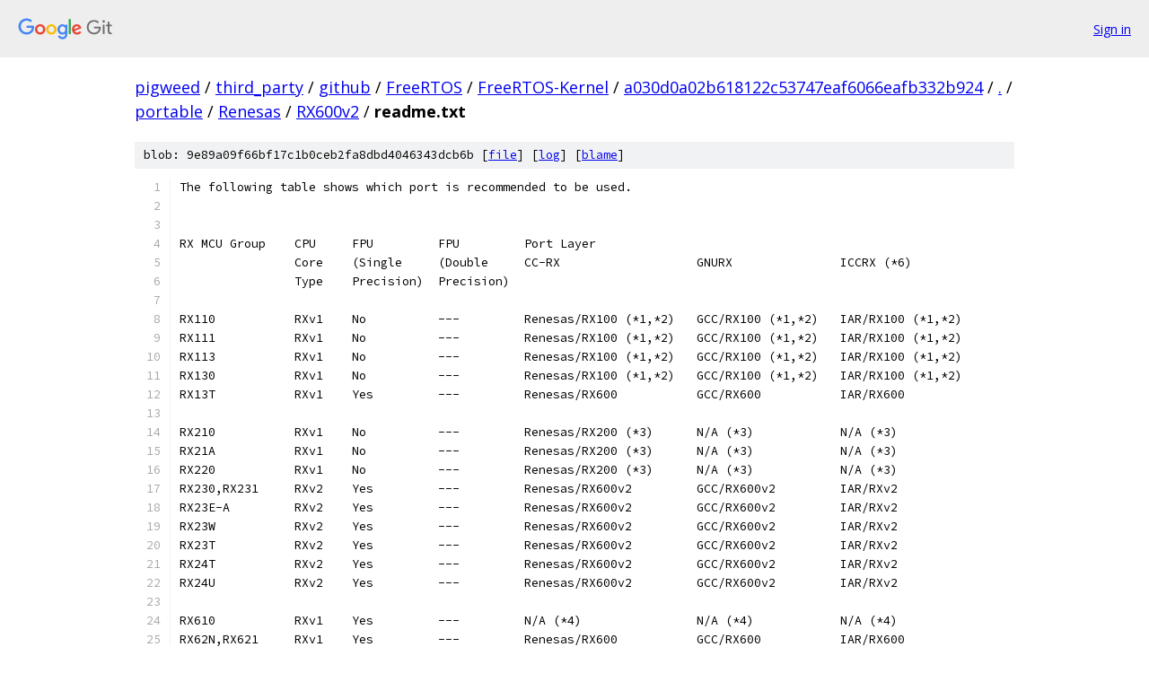

--- FILE ---
content_type: text/html; charset=utf-8
request_url: https://pigweed.googlesource.com/third_party/github/FreeRTOS/FreeRTOS-Kernel/+/a030d0a02b618122c53747eaf6066eafb332b924/portable/Renesas/RX600v2/readme.txt?autodive=0%2F%2F%2F%2F%2F%2F
body_size: 2597
content:
<!DOCTYPE html><html lang="en"><head><meta charset="utf-8"><meta name="viewport" content="width=device-width, initial-scale=1"><title>portable/Renesas/RX600v2/readme.txt - third_party/github/FreeRTOS/FreeRTOS-Kernel - Git at Google</title><link rel="stylesheet" type="text/css" href="/+static/base.css"><link rel="stylesheet" type="text/css" href="/+static/prettify/prettify.css"><!-- default customHeadTagPart --></head><body class="Site"><header class="Site-header"><div class="Header"><a class="Header-image" href="/"><img src="//www.gstatic.com/images/branding/lockups/2x/lockup_git_color_108x24dp.png" width="108" height="24" alt="Google Git"></a><div class="Header-menu"> <a class="Header-menuItem" href="https://accounts.google.com/AccountChooser?faa=1&amp;continue=https://pigweed.googlesource.com/login/third_party/github/FreeRTOS/FreeRTOS-Kernel/%2B/a030d0a02b618122c53747eaf6066eafb332b924/portable/Renesas/RX600v2/readme.txt?autodive%3D0%252F%252F%252F%252F%252F%252F">Sign in</a> </div></div></header><div class="Site-content"><div class="Container "><div class="Breadcrumbs"><a class="Breadcrumbs-crumb" href="/?format=HTML">pigweed</a> / <a class="Breadcrumbs-crumb" href="/third_party/">third_party</a> / <a class="Breadcrumbs-crumb" href="/third_party/github/">github</a> / <a class="Breadcrumbs-crumb" href="/third_party/github/FreeRTOS/">FreeRTOS</a> / <a class="Breadcrumbs-crumb" href="/third_party/github/FreeRTOS/FreeRTOS-Kernel/">FreeRTOS-Kernel</a> / <a class="Breadcrumbs-crumb" href="/third_party/github/FreeRTOS/FreeRTOS-Kernel/+/a030d0a02b618122c53747eaf6066eafb332b924">a030d0a02b618122c53747eaf6066eafb332b924</a> / <a class="Breadcrumbs-crumb" href="/third_party/github/FreeRTOS/FreeRTOS-Kernel/+/a030d0a02b618122c53747eaf6066eafb332b924/?autodive=0%2F%2F%2F%2F%2F%2F">.</a> / <a class="Breadcrumbs-crumb" href="/third_party/github/FreeRTOS/FreeRTOS-Kernel/+/a030d0a02b618122c53747eaf6066eafb332b924/portable?autodive=0%2F%2F%2F%2F%2F%2F">portable</a> / <a class="Breadcrumbs-crumb" href="/third_party/github/FreeRTOS/FreeRTOS-Kernel/+/a030d0a02b618122c53747eaf6066eafb332b924/portable/Renesas?autodive=0%2F%2F%2F%2F%2F%2F">Renesas</a> / <a class="Breadcrumbs-crumb" href="/third_party/github/FreeRTOS/FreeRTOS-Kernel/+/a030d0a02b618122c53747eaf6066eafb332b924/portable/Renesas/RX600v2?autodive=0%2F%2F%2F%2F%2F%2F">RX600v2</a> / <span class="Breadcrumbs-crumb">readme.txt</span></div><div class="u-sha1 u-monospace BlobSha1">blob: 9e89a09f66bf17c1b0ceb2fa8dbd4046343dcb6b [<a href="/third_party/github/FreeRTOS/FreeRTOS-Kernel/+/a030d0a02b618122c53747eaf6066eafb332b924/portable/Renesas/RX600v2/readme.txt?autodive=0%2F%2F%2F%2F%2F%2F">file</a>] [<a href="/third_party/github/FreeRTOS/FreeRTOS-Kernel/+log/a030d0a02b618122c53747eaf6066eafb332b924/portable/Renesas/RX600v2/readme.txt">log</a>] [<a href="/third_party/github/FreeRTOS/FreeRTOS-Kernel/+blame/a030d0a02b618122c53747eaf6066eafb332b924/portable/Renesas/RX600v2/readme.txt">blame</a>]</div><table class="FileContents"><tr class="u-pre u-monospace FileContents-line"><td class="u-lineNum u-noSelect FileContents-lineNum" data-line-number="1"></td><td class="FileContents-lineContents" id="1"><span class="pln">The following table shows which port is recommended to be used.</span></td></tr><tr class="u-pre u-monospace FileContents-line"><td class="u-lineNum u-noSelect FileContents-lineNum" data-line-number="2"></td><td class="FileContents-lineContents" id="2"></td></tr><tr class="u-pre u-monospace FileContents-line"><td class="u-lineNum u-noSelect FileContents-lineNum" data-line-number="3"></td><td class="FileContents-lineContents" id="3"></td></tr><tr class="u-pre u-monospace FileContents-line"><td class="u-lineNum u-noSelect FileContents-lineNum" data-line-number="4"></td><td class="FileContents-lineContents" id="4"><span class="pln">RX MCU Group    CPU     FPU         FPU         Port Layer</span></td></tr><tr class="u-pre u-monospace FileContents-line"><td class="u-lineNum u-noSelect FileContents-lineNum" data-line-number="5"></td><td class="FileContents-lineContents" id="5"><span class="pln">                Core    (Single     (Double     CC-RX                   GNURX               ICCRX (*6)</span></td></tr><tr class="u-pre u-monospace FileContents-line"><td class="u-lineNum u-noSelect FileContents-lineNum" data-line-number="6"></td><td class="FileContents-lineContents" id="6"><span class="pln">                Type    Precision)  Precision)</span></td></tr><tr class="u-pre u-monospace FileContents-line"><td class="u-lineNum u-noSelect FileContents-lineNum" data-line-number="7"></td><td class="FileContents-lineContents" id="7"></td></tr><tr class="u-pre u-monospace FileContents-line"><td class="u-lineNum u-noSelect FileContents-lineNum" data-line-number="8"></td><td class="FileContents-lineContents" id="8"><span class="pln">RX110           RXv1    No          ---         Renesas/RX100 (*1,*2)   GCC/RX100 (*1,*2)   IAR/RX100 (*1,*2)</span></td></tr><tr class="u-pre u-monospace FileContents-line"><td class="u-lineNum u-noSelect FileContents-lineNum" data-line-number="9"></td><td class="FileContents-lineContents" id="9"><span class="pln">RX111           RXv1    No          ---         Renesas/RX100 (*1,*2)   GCC/RX100 (*1,*2)   IAR/RX100 (*1,*2)</span></td></tr><tr class="u-pre u-monospace FileContents-line"><td class="u-lineNum u-noSelect FileContents-lineNum" data-line-number="10"></td><td class="FileContents-lineContents" id="10"><span class="pln">RX113           RXv1    No          ---         Renesas/RX100 (*1,*2)   GCC/RX100 (*1,*2)   IAR/RX100 (*1,*2)</span></td></tr><tr class="u-pre u-monospace FileContents-line"><td class="u-lineNum u-noSelect FileContents-lineNum" data-line-number="11"></td><td class="FileContents-lineContents" id="11"><span class="pln">RX130           RXv1    No          ---         Renesas/RX100 (*1,*2)   GCC/RX100 (*1,*2)   IAR/RX100 (*1,*2)</span></td></tr><tr class="u-pre u-monospace FileContents-line"><td class="u-lineNum u-noSelect FileContents-lineNum" data-line-number="12"></td><td class="FileContents-lineContents" id="12"><span class="pln">RX13T           RXv1    Yes         ---         Renesas/RX600           GCC/RX600           IAR/RX600</span></td></tr><tr class="u-pre u-monospace FileContents-line"><td class="u-lineNum u-noSelect FileContents-lineNum" data-line-number="13"></td><td class="FileContents-lineContents" id="13"></td></tr><tr class="u-pre u-monospace FileContents-line"><td class="u-lineNum u-noSelect FileContents-lineNum" data-line-number="14"></td><td class="FileContents-lineContents" id="14"><span class="pln">RX210           RXv1    No          ---         Renesas/RX200 (*3)      N/A (*3)            N/A (*3)</span></td></tr><tr class="u-pre u-monospace FileContents-line"><td class="u-lineNum u-noSelect FileContents-lineNum" data-line-number="15"></td><td class="FileContents-lineContents" id="15"><span class="pln">RX21A           RXv1    No          ---         Renesas/RX200 (*3)      N/A (*3)            N/A (*3)</span></td></tr><tr class="u-pre u-monospace FileContents-line"><td class="u-lineNum u-noSelect FileContents-lineNum" data-line-number="16"></td><td class="FileContents-lineContents" id="16"><span class="pln">RX220           RXv1    No          ---         Renesas/RX200 (*3)      N/A (*3)            N/A (*3)</span></td></tr><tr class="u-pre u-monospace FileContents-line"><td class="u-lineNum u-noSelect FileContents-lineNum" data-line-number="17"></td><td class="FileContents-lineContents" id="17"><span class="pln">RX230,RX231     RXv2    Yes         ---         Renesas/RX600v2         GCC/RX600v2         IAR/RXv2</span></td></tr><tr class="u-pre u-monospace FileContents-line"><td class="u-lineNum u-noSelect FileContents-lineNum" data-line-number="18"></td><td class="FileContents-lineContents" id="18"><span class="pln">RX23E-A         RXv2    Yes         ---         Renesas/RX600v2         GCC/RX600v2         IAR/RXv2</span></td></tr><tr class="u-pre u-monospace FileContents-line"><td class="u-lineNum u-noSelect FileContents-lineNum" data-line-number="19"></td><td class="FileContents-lineContents" id="19"><span class="pln">RX23W           RXv2    Yes         ---         Renesas/RX600v2         GCC/RX600v2         IAR/RXv2</span></td></tr><tr class="u-pre u-monospace FileContents-line"><td class="u-lineNum u-noSelect FileContents-lineNum" data-line-number="20"></td><td class="FileContents-lineContents" id="20"><span class="pln">RX23T           RXv2    Yes         ---         Renesas/RX600v2         GCC/RX600v2         IAR/RXv2</span></td></tr><tr class="u-pre u-monospace FileContents-line"><td class="u-lineNum u-noSelect FileContents-lineNum" data-line-number="21"></td><td class="FileContents-lineContents" id="21"><span class="pln">RX24T           RXv2    Yes         ---         Renesas/RX600v2         GCC/RX600v2         IAR/RXv2</span></td></tr><tr class="u-pre u-monospace FileContents-line"><td class="u-lineNum u-noSelect FileContents-lineNum" data-line-number="22"></td><td class="FileContents-lineContents" id="22"><span class="pln">RX24U           RXv2    Yes         ---         Renesas/RX600v2         GCC/RX600v2         IAR/RXv2</span></td></tr><tr class="u-pre u-monospace FileContents-line"><td class="u-lineNum u-noSelect FileContents-lineNum" data-line-number="23"></td><td class="FileContents-lineContents" id="23"></td></tr><tr class="u-pre u-monospace FileContents-line"><td class="u-lineNum u-noSelect FileContents-lineNum" data-line-number="24"></td><td class="FileContents-lineContents" id="24"><span class="pln">RX610           RXv1    Yes         ---         N/A (*4)                N/A (*4)            N/A (*4)</span></td></tr><tr class="u-pre u-monospace FileContents-line"><td class="u-lineNum u-noSelect FileContents-lineNum" data-line-number="25"></td><td class="FileContents-lineContents" id="25"><span class="pln">RX62N,RX621     RXv1    Yes         ---         Renesas/RX600           GCC/RX600           IAR/RX600</span></td></tr><tr class="u-pre u-monospace FileContents-line"><td class="u-lineNum u-noSelect FileContents-lineNum" data-line-number="26"></td><td class="FileContents-lineContents" id="26"><span class="pln">RX630           RXv1    Yes         ---         Renesas/RX600           GCC/RX600           IAR/RX600</span></td></tr><tr class="u-pre u-monospace FileContents-line"><td class="u-lineNum u-noSelect FileContents-lineNum" data-line-number="27"></td><td class="FileContents-lineContents" id="27"><span class="pln">RX634           RXv1    Yes         ---         Renesas/RX600           GCC/RX600           IAR/RX600</span></td></tr><tr class="u-pre u-monospace FileContents-line"><td class="u-lineNum u-noSelect FileContents-lineNum" data-line-number="28"></td><td class="FileContents-lineContents" id="28"><span class="pln">RX63N,RX631     RXv1    Yes         ---         Renesas/RX600           GCC/RX600           IAR/RX600</span></td></tr><tr class="u-pre u-monospace FileContents-line"><td class="u-lineNum u-noSelect FileContents-lineNum" data-line-number="29"></td><td class="FileContents-lineContents" id="29"><span class="pln">RX64M           RXv2    Yes         ---         Renesas/RX600v2         GCC/RX600v2         IAR/RXv2</span></td></tr><tr class="u-pre u-monospace FileContents-line"><td class="u-lineNum u-noSelect FileContents-lineNum" data-line-number="30"></td><td class="FileContents-lineContents" id="30"><span class="pln">RX65N,RX651     RXv2    Yes         ---         Renesas/RX600v2         GCC/RX600v2         IAR/RXv2</span></td></tr><tr class="u-pre u-monospace FileContents-line"><td class="u-lineNum u-noSelect FileContents-lineNum" data-line-number="31"></td><td class="FileContents-lineContents" id="31"><span class="pln">RX66N           RXv3    Yes         Yes         Renesas/RX700v3_DPFPU   GCC/RX700v3_DPFPU   IAR/RX700v3_DPFPU</span></td></tr><tr class="u-pre u-monospace FileContents-line"><td class="u-lineNum u-noSelect FileContents-lineNum" data-line-number="32"></td><td class="FileContents-lineContents" id="32"><span class="pln">RX62T           RXv1    Yes         ---         Renesas/RX600           GCC/RX600           IAR/RX600</span></td></tr><tr class="u-pre u-monospace FileContents-line"><td class="u-lineNum u-noSelect FileContents-lineNum" data-line-number="33"></td><td class="FileContents-lineContents" id="33"><span class="pln">RX62G           RXv1    Yes         ---         Renesas/RX600           GCC/RX600           IAR/RX600</span></td></tr><tr class="u-pre u-monospace FileContents-line"><td class="u-lineNum u-noSelect FileContents-lineNum" data-line-number="34"></td><td class="FileContents-lineContents" id="34"><span class="pln">RX63T           RXv1    Yes         ---         Renesas/RX600           GCC/RX600           IAR/RX600</span></td></tr><tr class="u-pre u-monospace FileContents-line"><td class="u-lineNum u-noSelect FileContents-lineNum" data-line-number="35"></td><td class="FileContents-lineContents" id="35"><span class="pln">RX66T           RXv3    Yes         No          Renesas/RX600v2 (*5)    GCC/RX600v2 (*5)    IAR/RXv2 (*5)</span></td></tr><tr class="u-pre u-monospace FileContents-line"><td class="u-lineNum u-noSelect FileContents-lineNum" data-line-number="36"></td><td class="FileContents-lineContents" id="36"></td></tr><tr class="u-pre u-monospace FileContents-line"><td class="u-lineNum u-noSelect FileContents-lineNum" data-line-number="37"></td><td class="FileContents-lineContents" id="37"><span class="pln">RX71M           RXv2    Yes         ---         Renesas/RX600v2         GCC/RX600v2         IAR/RXv2</span></td></tr><tr class="u-pre u-monospace FileContents-line"><td class="u-lineNum u-noSelect FileContents-lineNum" data-line-number="38"></td><td class="FileContents-lineContents" id="38"><span class="pln">RX72M           RXv3    Yes         Yes         Renesas/RX700v3_DPFPU   GCC/RX700v3_DPFPU   IAR/RX700v3_DPFPU</span></td></tr><tr class="u-pre u-monospace FileContents-line"><td class="u-lineNum u-noSelect FileContents-lineNum" data-line-number="39"></td><td class="FileContents-lineContents" id="39"><span class="pln">RX72N           RXv3    Yes         Yes         Renesas/RX700v3_DPFPU   GCC/RX700v3_DPFPU   IAR/RX700v3_DPFPU</span></td></tr><tr class="u-pre u-monospace FileContents-line"><td class="u-lineNum u-noSelect FileContents-lineNum" data-line-number="40"></td><td class="FileContents-lineContents" id="40"><span class="pln">RX72T           RXv3    Yes         No          Renesas/RX600v2 (*5)    GCC/RX600v2 (*5)    IAR/RXv2 (*5)</span></td></tr><tr class="u-pre u-monospace FileContents-line"><td class="u-lineNum u-noSelect FileContents-lineNum" data-line-number="41"></td><td class="FileContents-lineContents" id="41"></td></tr><tr class="u-pre u-monospace FileContents-line"><td class="u-lineNum u-noSelect FileContents-lineNum" data-line-number="42"></td><td class="FileContents-lineContents" id="42"><span class="pln">Notes:</span></td></tr><tr class="u-pre u-monospace FileContents-line"><td class="u-lineNum u-noSelect FileContents-lineNum" data-line-number="43"></td><td class="FileContents-lineContents" id="43"></td></tr><tr class="u-pre u-monospace FileContents-line"><td class="u-lineNum u-noSelect FileContents-lineNum" data-line-number="44"></td><td class="FileContents-lineContents" id="44"><span class="pln">*1: If the application writer wants to use their own tick interrupt configuration when tickless idle</span></td></tr><tr class="u-pre u-monospace FileContents-line"><td class="u-lineNum u-noSelect FileContents-lineNum" data-line-number="45"></td><td class="FileContents-lineContents" id="45"><span class="pln">functionality is not used, please define configSETUP_TICK_INTERRUPT() (in FreeRTOSConfig.h) and provide</span></td></tr><tr class="u-pre u-monospace FileContents-line"><td class="u-lineNum u-noSelect FileContents-lineNum" data-line-number="46"></td><td class="FileContents-lineContents" id="46"><span class="pln">the configuration function.  Please be aware that port.c is hard coded to use CMT0 though it seems to be</span></td></tr><tr class="u-pre u-monospace FileContents-line"><td class="u-lineNum u-noSelect FileContents-lineNum" data-line-number="47"></td><td class="FileContents-lineContents" id="47"><span class="pln">configured to use any CMTn according to the definition of configTICK_VECTOR (in FreeRTOSConfig.h).</span></td></tr><tr class="u-pre u-monospace FileContents-line"><td class="u-lineNum u-noSelect FileContents-lineNum" data-line-number="48"></td><td class="FileContents-lineContents" id="48"></td></tr><tr class="u-pre u-monospace FileContents-line"><td class="u-lineNum u-noSelect FileContents-lineNum" data-line-number="49"></td><td class="FileContents-lineContents" id="49"><span class="pln">*2: If the application writer wants to use their own tick interrupt configuration when tickless idle</span></td></tr><tr class="u-pre u-monospace FileContents-line"><td class="u-lineNum u-noSelect FileContents-lineNum" data-line-number="50"></td><td class="FileContents-lineContents" id="50"><span class="pln">functionality is used, please modify port.c for the configuration.  Please be aware that port.c is</span></td></tr><tr class="u-pre u-monospace FileContents-line"><td class="u-lineNum u-noSelect FileContents-lineNum" data-line-number="51"></td><td class="FileContents-lineContents" id="51"><span class="pln">hard coded to use CMT0 though it seems to be configured to use any CMTn according to the definition of</span></td></tr><tr class="u-pre u-monospace FileContents-line"><td class="u-lineNum u-noSelect FileContents-lineNum" data-line-number="52"></td><td class="FileContents-lineContents" id="52"><span class="pln">configTICK_VECTOR (in FreeRTOSConfig.h).</span></td></tr><tr class="u-pre u-monospace FileContents-line"><td class="u-lineNum u-noSelect FileContents-lineNum" data-line-number="53"></td><td class="FileContents-lineContents" id="53"></td></tr><tr class="u-pre u-monospace FileContents-line"><td class="u-lineNum u-noSelect FileContents-lineNum" data-line-number="54"></td><td class="FileContents-lineContents" id="54"><span class="pln">*3: RX100 ports are also available.</span></td></tr><tr class="u-pre u-monospace FileContents-line"><td class="u-lineNum u-noSelect FileContents-lineNum" data-line-number="55"></td><td class="FileContents-lineContents" id="55"></td></tr><tr class="u-pre u-monospace FileContents-line"><td class="u-lineNum u-noSelect FileContents-lineNum" data-line-number="56"></td><td class="FileContents-lineContents" id="56"><span class="pln">*4: RX600 ports use MVTIPL instruction but RX610 MCUs don&#39;t support this instruction.</span></td></tr><tr class="u-pre u-monospace FileContents-line"><td class="u-lineNum u-noSelect FileContents-lineNum" data-line-number="57"></td><td class="FileContents-lineContents" id="57"></td></tr><tr class="u-pre u-monospace FileContents-line"><td class="u-lineNum u-noSelect FileContents-lineNum" data-line-number="58"></td><td class="FileContents-lineContents" id="58"><span class="pln">*5: RX700v3_DPFPU ports are also available with the following definition in FreeRTOSConfig.h.</span></td></tr><tr class="u-pre u-monospace FileContents-line"><td class="u-lineNum u-noSelect FileContents-lineNum" data-line-number="59"></td><td class="FileContents-lineContents" id="59"></td></tr><tr class="u-pre u-monospace FileContents-line"><td class="u-lineNum u-noSelect FileContents-lineNum" data-line-number="60"></td><td class="FileContents-lineContents" id="60"><span class="pln">#define configUSE_TASK_DPFPU_SUPPORT            0</span></td></tr><tr class="u-pre u-monospace FileContents-line"><td class="u-lineNum u-noSelect FileContents-lineNum" data-line-number="61"></td><td class="FileContents-lineContents" id="61"></td></tr><tr class="u-pre u-monospace FileContents-line"><td class="u-lineNum u-noSelect FileContents-lineNum" data-line-number="62"></td><td class="FileContents-lineContents" id="62"><span class="pln">*6: PriorityDefinitions.h has to be provided for port_asm.s in case of other than RX700v3_DPFPU port.</span></td></tr><tr class="u-pre u-monospace FileContents-line"><td class="u-lineNum u-noSelect FileContents-lineNum" data-line-number="63"></td><td class="FileContents-lineContents" id="63"><span class="pln">It contains two definitions of interrupt priority like the following.</span></td></tr><tr class="u-pre u-monospace FileContents-line"><td class="u-lineNum u-noSelect FileContents-lineNum" data-line-number="64"></td><td class="FileContents-lineContents" id="64"></td></tr><tr class="u-pre u-monospace FileContents-line"><td class="u-lineNum u-noSelect FileContents-lineNum" data-line-number="65"></td><td class="FileContents-lineContents" id="65"><span class="pln">#define configKERNEL_INTERRUPT_PRIORITY         1</span></td></tr><tr class="u-pre u-monospace FileContents-line"><td class="u-lineNum u-noSelect FileContents-lineNum" data-line-number="66"></td><td class="FileContents-lineContents" id="66"><span class="pln">#define configMAX_SYSCALL_INTERRUPT_PRIORITY    4</span></td></tr><tr class="u-pre u-monospace FileContents-line"><td class="u-lineNum u-noSelect FileContents-lineNum" data-line-number="67"></td><td class="FileContents-lineContents" id="67"></td></tr><tr class="u-pre u-monospace FileContents-line"><td class="u-lineNum u-noSelect FileContents-lineNum" data-line-number="68"></td><td class="FileContents-lineContents" id="68"></td></tr><tr class="u-pre u-monospace FileContents-line"><td class="u-lineNum u-noSelect FileContents-lineNum" data-line-number="69"></td><td class="FileContents-lineContents" id="69"><span class="pln">For more information about Renesas RX MCUs, please visit the following URL:</span></td></tr><tr class="u-pre u-monospace FileContents-line"><td class="u-lineNum u-noSelect FileContents-lineNum" data-line-number="70"></td><td class="FileContents-lineContents" id="70"></td></tr><tr class="u-pre u-monospace FileContents-line"><td class="u-lineNum u-noSelect FileContents-lineNum" data-line-number="71"></td><td class="FileContents-lineContents" id="71"><span class="pln">https://www.renesas.com/products/microcontrollers-microprocessors/rx.html</span></td></tr><tr class="u-pre u-monospace FileContents-line"><td class="u-lineNum u-noSelect FileContents-lineNum" data-line-number="72"></td><td class="FileContents-lineContents" id="72"></td></tr></table><script nonce="Y46C9Kmyyat9E07Ducy5kA">for (let lineNumEl of document.querySelectorAll('td.u-lineNum')) {lineNumEl.onclick = () => {window.location.hash = `#${lineNumEl.getAttribute('data-line-number')}`;};}</script></div> <!-- Container --></div> <!-- Site-content --><footer class="Site-footer"><div class="Footer"><span class="Footer-poweredBy">Powered by <a href="https://gerrit.googlesource.com/gitiles/">Gitiles</a>| <a href="https://policies.google.com/privacy">Privacy</a>| <a href="https://policies.google.com/terms">Terms</a></span><span class="Footer-formats"><a class="u-monospace Footer-formatsItem" href="?format=TEXT">txt</a> <a class="u-monospace Footer-formatsItem" href="?format=JSON">json</a></span></div></footer></body></html>